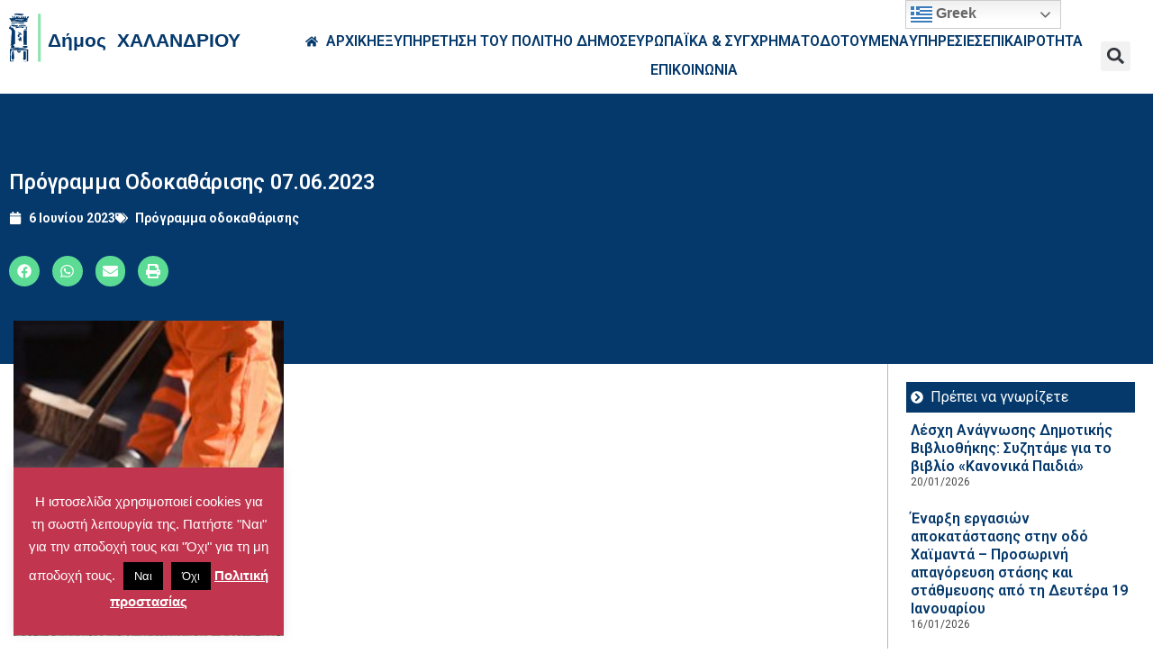

--- FILE ---
content_type: image/svg+xml
request_url: https://www.chalandri.gr/wp-content/uploads/2023/11/logo-blue-green.svg
body_size: 6301
content:
<svg xmlns="http://www.w3.org/2000/svg" xmlns:xlink="http://www.w3.org/1999/xlink" id="logo-blue-green" width="310" height="58.822" viewBox="0 0 310 58.822"><defs><clipPath id="clip-path"><rect id="Rectangle_504" data-name="Rectangle 504" width="310" height="58.822" fill="none"></rect></clipPath></defs><text id="&#x394;&#x3AE;&#x3BC;&#x3BF;&#x3C2;" transform="translate(47.345 40.548)" fill="#05396b" font-size="23" font-family="Arial-Black, Arial" font-weight="800"><tspan x="0" y="0">Δήμος</tspan></text><g id="Group_282" data-name="Group 282"><g id="Group_281" data-name="Group 281" clip-path="url(#clip-path)"><text id="_&#x3A7;&#x391;&#x39B;&#x391;&#x39D;&#x394;&#x3A1;&#x399;&#x39F;&#x3A5;" data-name=" &#x3A7;&#x391;&#x39B;&#x391;&#x39D;&#x394;&#x3A1;&#x399;&#x39F;&#x3A5;" transform="translate(125.683 40.548)" fill="#05396b" font-size="23" font-family="Arial-Black, Arial" font-weight="800"><tspan x="0" y="0" xml:space="preserve"> ΧΑΛΑΝΔΡΙΟΥ</tspan></text></g></g><rect id="Rectangle_505" data-name="Rectangle 505" width="3.375" height="58.53" transform="translate(35.446 0.293)" fill="#8de4af"></rect><g id="Group_284" data-name="Group 284"><g id="Group_283" data-name="Group 283" clip-path="url(#clip-path)"><path id="Path_1441" data-name="Path 1441" d="M31.754.624C30.442,4.289,24.6.929,21.136,1.685c-.9.2-1-.414-1.062-1.062,3.292-1.379,8.088-.053,11.68,0" transform="translate(-13.704 0.001)" fill="#05396b" fill-rule="evenodd"></path><path id="Path_1442" data-name="Path 1442" d="M68.588,12.456a2.481,2.481,0,0,1,2.123-2.123v2.123Z" transform="translate(-46.822 -7.054)" fill="#05396b" fill-rule="evenodd"></path><path id="Path_1443" data-name="Path 1443" d="M8.357,33.753c4.87.793,10.841.484,16.457.531-.9,1.912-6.76,1.158-8.494.531-.887.542-2.449.157-4.247,0-1.265-.11-3.823.821-3.716-1.062" transform="translate(-5.703 -23.042)" fill="#05396b" fill-rule="evenodd"></path><path id="Path_1444" data-name="Path 1444" d="M8.364,40.8c.736-1.211,3.7-.2,5.309-.531-.736,1.211-3.7.2-5.309.531" transform="translate(-5.71 -27.431)" fill="#05396b" fill-rule="evenodd"></path><path id="Path_1445" data-name="Path 1445" d="M9.676,43.79c4.129.51,4.708.13,7.963.531-.059,1-1.755.368-1.592,1.592,2.736-.288,8.421.194,12.741,0-.034.894-1.087,2.945-.531,3.716-.229,1.187-2.617.215-3.716.531C24.619,49,25.879,49.02,27.2,49.1c-.224-1.11.364-1.406.531-2.123-.462-.8-.795.146-2.123-.531-1.635-.4-1.02,1.457-2.655,1.062-2.379-1.861-7.157.768-8.494,0,.086-.622.968-.448,1.593-.531-1.55-.782-6.828-.7-3.186-1.062.33-.033,2.52.223,2.655,0,.926-1.54-7.268,1.2-5.84-2.123" transform="translate(-6.491 -29.893)" fill="#05396b" fill-rule="evenodd"></path><path id="Path_1446" data-name="Path 1446" d="M47.18,44.158c-.6.916-3.359.567-5.309.531-1.621-.03-4.559.455-3.716-.531,1.073-.438,6.613-1.113,9.025,0" transform="translate(-25.945 -29.731)" fill="#05396b" fill-rule="evenodd"></path><path id="Path_1447" data-name="Path 1447" d="M56.119,65.538h3.716V83.057a8.01,8.01,0,0,0-3.716,0c-.738-5.972-.106-12.883,0-17.519" transform="translate(-38.069 -44.74)" fill="#05396b" fill-rule="evenodd"></path><path id="Path_1448" data-name="Path 1448" d="M33.458,71.335c1.123-1.435,1.541,1.425,3.185,0-.028,1.621,1.912,1.274,1.592,3.186-2.468-.868-3-.336-2.654,2.654-3.786.419-1.8-4.6.531-4.247-.649-.766-2.026-.805-2.654-1.593" transform="translate(-22.84 -48.414)" fill="#05396b" fill-rule="evenodd"></path><path id="Path_1449" data-name="Path 1449" d="M35.581,94.266c-2.755-.787,1.964-2.669-2.123-2.123.127-1.82,3.788-.106,2.654-3.186,3.04.378,1.494,2.683,2.123,4.778-2.966,2-1.365-3.144-2.654.531" transform="translate(-22.84 -60.727)" fill="#05396b" fill-rule="evenodd"></path><path id="Path_1450" data-name="Path 1450" d="M53.532,126.107v-2.123c2.114.187,5.263-.662,5.839,1.062-.376,1.925-3.869.732-5.839,1.062" transform="translate(-36.544 -84.605)" fill="#05396b" fill-rule="evenodd"></path><path id="Path_1451" data-name="Path 1451" d="M3.346,135.661c7.342.267,15.806-.588,22.3.531v14.334c-1.14.983-3.889.359-5.84.531-1.416-.942,3.111-.387,4.247-.531V137.254c-3.429.287-8.048-.616-10.618.531.566,2.1,1.61-.135,3.185,0,.279,3.679-4.86,3.133-4.247-.531h-6.9c-1.992,2.432-.687,8.16-1.062,12.21.127,1.642,4.369-.83,3.716,1.593H3.346Z" transform="translate(-2.284 -92.566)" fill="#05396b" fill-rule="evenodd"></path><path id="Path_1452" data-name="Path 1452" d="M10.2,144.162h2.123c-.272,3.634.942,5.783.531,9.556-2.326-.387.428,1.055-1.062,1.062-4.575-.54-.749-7.168-1.593-10.618" transform="translate(-6.484 -98.413)" fill="#05396b" fill-rule="evenodd"></path><path id="Path_1453" data-name="Path 1453" d="M55.523,144.162h2.123c1.017,1.283.335,4.266.531,6.37-.046,2.078.411,4.659-2.123,4.247-2.094.324-.624-2.915-1.062-4.247v-4.777c-.149-.858.5-.914.531-1.593" transform="translate(-37.473 -98.413)" fill="#05396b" fill-rule="evenodd"></path><path id="Path_1454" data-name="Path 1454" d="M24.44,11.838a2.48,2.48,0,0,1-2.123,2.123c.085.622.968.448,1.592.531a2.5,2.5,0,0,0-.531,1.592c-3.552.131-14.3.33-20.173-.531C4.8,13.7,1.237,13.592,1.613,11.308c1.774.137,2.6.711,4.247,0C4.965,10.8,4.3,9.64,5.329,8.654c1.077.338.35,2.482,1.592,2.654,1.1-.136.145-2.332,1.062-2.654,1.151-.09.241,1.883.531,2.654.775-.463,2.055-.422,1.592-2.124,1.462,0,2.811.954,1.593,2.124,1.6.535.941-1.183,1.062-2.124,1.466-.227.5,1.979,1.592,2.124,1.714.475.746-1.731,1.593-2.124,1.544.461.6.795.53,2.124.776-.463,2.056-.422,1.593-2.124,1.653-.248,1.9,1.335,1.062,2.124,2.288.7.658-2.528,2.654-2.124-.427,2.2.815,2.724,2.655,2.654M10.638,12.9c-.651-.169-3.279.086-1.593.531,3.437-.029,8.232,1.63,10.618-.531Zm0,1.593c-1.788.336-4.931-.684-5.84.531,1.787-.336,4.931.684,5.84-.531" transform="translate(-1.082 -5.905)" fill="#05396b" fill-rule="evenodd"></path><path id="Path_1455" data-name="Path 1455" d="M7.433,69.043c-.952-.067-1.12.65-2.124.531.326.473.642.95,0,1.062.962.5,2.46,1.306,1.062,2.654,4.279-.459,9.327.261,14.334.531.6.1.3.533,0,.531H19.112c-5.562-.278-12.283.6-16.988-.531,1.245-1.093-1.049-2.693,1.592-2.655-.164-.72-1.329-.44-2.123-.531,1.445-1.679.858-5.233,1.062-8.494s.955-6.514.531-9.556c-.3-.5-1.476-.8-.531-1.062C2.005,50.757.628,50.719,0,49.931c.062-1.561,1.915-4.06,2.654-3.185.2.9-.414,1-1.062,1.062,1.271,1.784,2.8.852,3.716,1.593.74.6-.21,2.192,1.592,2.124-.086.617.117.944.531,1.062Z" transform="translate(0 -31.788)" fill="#05396b" fill-rule="evenodd"></path></g></g></svg>